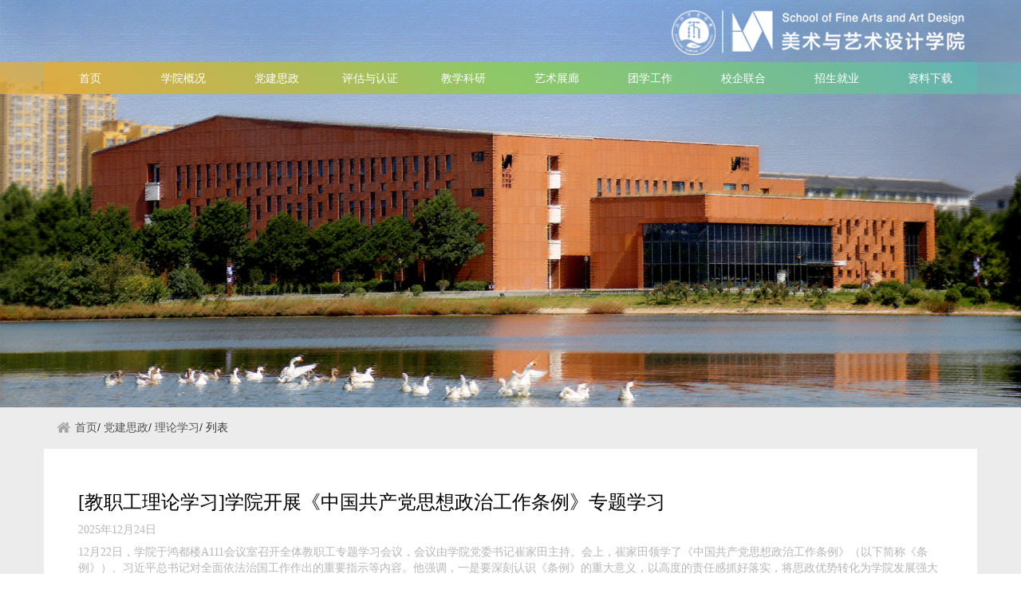

--- FILE ---
content_type: text/html
request_url: https://sites.lynu.edu.cn/msyyssj/djsz/llxx.htm
body_size: 6205
content:
<!DOCTYPE html>
<html>
    <head>
        <meta charset="utf-8">
        <meta name="viewport" content="width=device-width, initial-scale=1.0">
        <meta http-equiv="X-UA-Compatible" content="ie=edge">
        <title>理论学习-美术与艺术设计学院</title><meta name="pageType" content="2">
<meta name="pageTitle" content="理论学习">
<META Name="keywords" Content="美术与艺术设计学院,理论学习" />

        <link rel="stylesheet" href="../css/common.css">
        <link rel="stylesheet" href="../css/bootstrap.css">
        <link rel="stylesheet" type="text/css" href="../css/erji.css" />
        <script src="../js/swiper-bundle.min.js"></script>
        <script src="../js/jquery.min.js"></script>
        <script src="../js/bootstrap.js"></script>
        <style>
        .navbar-toggle{
               background: rgb(226, 171, 62);
               background: linear-gradient(49deg, rgba(226, 171, 62, 0.804359243697479) 0%, rgba(139, 203, 89, 0.6558998599439776) 50%, rgba(89, 188, 186, 0.5214460784313726) 100%);      
                float: right;}
        
            .navbar-toggle .icon-bar {
                margin-top: 3px;
                border: 1px solid #FFFFFF;
                background-color: #FFFFFF;}
                
               

            .navbar {
                min-height: 0;
                margin-bottom: 0px;}
            .dropdown-menu{
                background-color: #888888;
                width: 100%;
                min-width: 100%;
                opacity:0.6;}
            .icon-bar{
                color: #1bc7c3;}

            @media(min-width: 300px) and (max-width:899px) {
                .z-end-left {
                    width: 100%;}

                .z-end-right {
                    width: 100%;}

                .ex-list div {
                    height: 247px;}

                .news-picture {
                    width: 100%;}

                .news-text {
                    width: 100%;}
               .dropdown{
                  margin-top: 34%;}
                .dropdown  ul li{
                    width: 100%;}
                .z-head {

    background-size: 100%;}
                .z-head{
                    height: auto;}
                .z-head span:first-child{
                    width: 38%;}
                .z-head span:last-child{
                    width: 7%;
                    margin-right: 5px;}
            }
           /* @media (min-width:1200px) {
                .dropdown{
                 position: relative;
                 bottom: 64%;}
                
            }*/
        </style>
    <!--Announced by Visual SiteBuilder 9-->
<script language="javascript" src="../_sitegray/_sitegray.js"></script>
<!-- CustomerNO:77656262657232307e7a47525253574200050000445c -->
<link rel="stylesheet" type="text/css" href="../list.vsb.css" />
<script type="text/javascript" src="/system/resource/js/counter.js"></script>
<script type="text/javascript">_jsq_(1031,'/list.jsp',-1,1580796818)</script>
</head>
    <body>
        <div class="z-head">
            <div class="container" style="padding-top: 1%;padding-bottom: 0.7%;">
                <div class="row">
                    <div class="col-lg-12 col-xs-12">
                        <span><img src="../img/common/xiaohui_(2).png" style="width: 100%;padding-left: 10px;" /></span>
                        <span><img src="../img/common/xiaohui_(1).png" style="width: 88%;padding-right: 0px;"></span>
                    </div>
                </div>
            </div>
            <div class="dropdown">
                <div class="container">
                    <div class="row">
                         <div class="navbar-header">
                              <button type="button" class="navbar-toggle collapsed" data-toggle="collapse" data-target="#bs-example-navbar-collapse-1" aria-expanded="false" aria-controls="navbar">
                                <font class="sr-only">Toggle navigation</font>
                                <font class="icon-bar"></font>
                                <font class="icon-bar"></font>
                                <font class="icon-bar"></font>
                              </button>
                            </div>
                         <div class="collapse navbar-collapse dropdown" id="bs-example-navbar-collapse-1" style="padding: 0;">
                                <ul class="nav nav-pills">
                                    
<li><a href="https://sites.lynu.edu.cn/msyyssj/cswy.htm ">首页</a>           
   
                        </li>
                                    

<li><a class="dropdown-toggle" data-toggle="dropdown" href="../xygk.htm" role="button" aria-haspopup="true" aria-expanded="false">学院概况</a>           
                                <ul class="dropdown-menu">
                               
                  <li><a href="../xygk/xyjj.htm">学院简介</a></li>
                  <li><a href="../xygk/xrld.htm">现任领导</a></li>
                  <li><a href="../xygk/jgsz.htm">机构设置</a></li>
                  <li><a href="../xygk/szdw.htm">师资队伍</a></li>
                  
               

                                    
                                 </ul>
   
                        </li>
                                    

<li><a class="dropdown-toggle" data-toggle="dropdown" href="../djsz.htm" role="button" aria-haspopup="true" aria-expanded="false">党建思政</a>           
                                <ul class="dropdown-menu">
                               
                  <li><a href="xydw.htm">学院党委</a></li>
                  <li><a href="llxx.htm">理论学习</a></li>
                  <li><a href="dxpx.htm">党校培训</a></li>
                  
               

                                    
                                 </ul>
   
                        </li>
                                    

<li><a class="dropdown-toggle" data-toggle="dropdown" href="../pgyrz.htm" role="button" aria-haspopup="true" aria-expanded="false">评估与认证</a>           
                                <ul class="dropdown-menu">
                               
                  <li><a href="../pgyrz/zcwj.htm">政策文件</a></li>
                  <li><a href="../pgyrz/gzzd.htm">规章制度</a></li>
                  <li><a href="../pgyrz/jxhd.htm">教学活动</a></li>
                  <li><a href="../pgyrz/msxzyjj.htm">美术学专业简介</a></li>
                  
               

                                    
                                 </ul>
   
                        </li>
                                    

<li><a class="dropdown-toggle" data-toggle="dropdown" href="../jxky.htm" role="button" aria-haspopup="true" aria-expanded="false">教学科研</a>           
                                <ul class="dropdown-menu">
                               
                  <li><a href="../jxky/gzzd.htm">规章制度</a></li>
                  <li><a href="../jxky/kcsz.htm">课程设置</a></li>
                  <li><a href="../jxky/kycg.htm">科研成果</a></li>
                  <li><a href="../jxky/zygzs.htm">专业工作室</a></li>
                  <li><a href="../jxky/xsjl.htm">学术交流</a></li>
                  <li><a href="../jxky/zysz.htm">专业设置</a></li>
                  
               

                                    
                                 </ul>
   
                        </li>
                                    

<li><a class="dropdown-toggle" data-toggle="dropdown" href="../sjzl.htm" role="button" aria-haspopup="true" aria-expanded="false">艺术展廊</a>           
                                <ul class="dropdown-menu">
                               
                  <li><a href="../sjzl/jzzx.htm">讲座展讯</a></li>
                  <li><a href="../sjzl/xszp.htm">学生作品</a></li>
                  <li><a href="../sjzl/jszp.htm">教师作品</a></li>
                  
               

                                    
                                 </ul>
   
                        </li>
                                    

<li><a class="dropdown-toggle" data-toggle="dropdown" href="../txgz.htm" role="button" aria-haspopup="true" aria-expanded="false">团学工作</a>           
                                <ul class="dropdown-menu">
                               
                  <li><a href="../txgz/jgsz.htm">机构设置</a></li>
                  <li><a href="../txgz/xsst.htm">学生社团</a></li>
                  <li><a href="../txgz/shsj.htm">社会实践</a></li>
                  <li><a href="../txgz/tqyx.htm">团情要讯</a></li>
                  
               

                                    
                                 </ul>
   
                        </li>
                                    

<li><a class="dropdown-toggle" data-toggle="dropdown" href="../xqlh.htm" role="button" aria-haspopup="true" aria-expanded="false">校企联合</a>           
                                <ul class="dropdown-menu">
                               
                  <li><a href="../xqlh/xqlh.htm">校企联合</a></li>
                  
               

                                    
                                 </ul>
   
                        </li>
                                    

<li><a class="dropdown-toggle" data-toggle="dropdown" href="../zsjy.htm" role="button" aria-haspopup="true" aria-expanded="false">招生就业</a>           
                                <ul class="dropdown-menu">
                               
                  <li><a href="../zsjy/bkszsxx.htm">本科生招生信息</a></li>
                  <li><a href="../zsjy/yjs.htm">研究生招生信息</a></li>
                  <li><a href="../zsjy/jyxx.htm">就业信息</a></li>
                  <li><a href="../zsjy/xgzc.htm">相关政策</a></li>
                  <li><a href="../zsjy/yxbys.htm">优秀毕业生</a></li>
                  
               

                                    
                                 </ul>
   
                        </li>
                                    

<li><a class="dropdown-toggle" data-toggle="dropdown" href="../zlxz.htm" role="button" aria-haspopup="true" aria-expanded="false">资料下载</a>           
                                <ul class="dropdown-menu">
                               
                  <li><a href="../zlxz/jsy.htm">教师用</a></li>
                  <li><a href="../zlxz/xsy.htm">学生用</a></li>
                  
               

                                    
                                 </ul>
   
                        </li>
                                    

                                </ul>
                        </div>
                    </div>
                </div>
            </div>
        </div>
        <div class="middle">
            <div class="container">
                <div class="head">
                    <div class="row">
                        <div class="col-lg-12"><IMG src="../img/erji/xiaotubiao.png">
    <A href="../index.htm">首页</A><SPAN>/</SPAN>
    <A href="../djsz.htm">党建思政</A><SPAN>/</SPAN>
    <A href="llxx.htm">理论学习</A><SPAN>/</SPAN>
列表</div>
                    </div>
                </div>
                <div class="row">
                    <div class="text-list">


<script language="javascript" src="/system/resource/js/centerCutImg.js"></script><script language="javascript" src="/system/resource/js/dynclicks.js"></script><script language="javascript" src="/system/resource/js/ajax.js"></script><UL class="text-list-01">

<LI><A href="../info/1031/8215.htm" style="TEXT-DECORATION: none"><SPAN>[教职工理论学习]学院开展《中国共产党思想政治工作条例》专题学习</SPAN> <FONT>2025年12月24日</FONT> <SPAN>12月22日，学院于鸿都楼A111会议室召开全体教职工专题学习会议，会议由学院党委书记崔家田主持。会上，崔家田领学了《中国共产党思想政治工作条例》（以下简称《条例》）、习近平总书记对全面依法治国工作作出的重要指示等内容。他强调，一是要深刻认识《条例》的重大意义，以高度的责任感抓好落实，将思政优势转化为学院发展强大动力。要结合学院师生特点，以党建引领为核心，不断筑牢教师思想防线，以提升育人实效为目标，积极创新思政教育载体，... </SPAN></A></LI>


<LI><A href="../info/1031/8205.htm" style="TEXT-DECORATION: none"><SPAN>[教职工理论学习]学院开展“党的二十届四中全会精神”专题学习</SPAN> <FONT>2025年11月07日</FONT> <SPAN>11月6日，学院于鸿都楼A111会议室召开全体教职工专题学习会议，集中学习党的二十届四中全会精神，会议由学院党委书记吴民庆主持。会上，吴民庆领学了《中国共产党第二十届中央委员会第四次全体会议公报》《中共中央关于制定国民经济和社会发展第十五个五年规划的建议》、习近平总书记关于《建议》的说明等内容，他强调党的二十届四中全会为今后五年发展作出顶层设计和战略部署，意义重大深远。要深入学习领会习近平总书记重要讲话精神，... </SPAN></A></LI>


<LI><A href="../info/1031/7685.htm" style="TEXT-DECORATION: none"><SPAN>学院党委理论学习中心组专题学习党的二十届四中全会精神</SPAN> <FONT>2025年11月06日</FONT> <SPAN>11月5日，美术与艺术设计学院党委理论学习中心组在美术楼A109会议室召开会议，专题学习党的二十届四中全会精神。学院党委书记吴民庆主持学习并就贯彻落实全会精神进行安排部署。学院党委理论学习中心组全体成员参会。会议集中传达学习了《中国共产党第二十届中央委员会第四次全体会议公报》《中共中央关于制定国民经济和社会发展第十五个五年规划的建议》、习近平总书记关于《建议》的说明等内容。全体与会中心组成员结合学习思考，... </SPAN></A></LI>


<LI><A href="../info/1031/8225.htm" style="TEXT-DECORATION: none"><SPAN>[教职工理论学习]学院开展学习“习近平总书记在中央政治局第二十一次集体学习时的重要讲话精神”专题会</SPAN> <FONT>2025年09月09日</FONT> <SPAN>9月8日，学院于鸿都楼A111会议室召开全体教职工专题学习会议，会议由学院党委书记吴民庆主持。会上，吴民庆领学了习近平总书记在中央政治局第二十一次集体学习时的重要讲话精神等内容。他强调三点要求，一要提高政治站位，深刻领悟“两个确立”的决定性意义，坚决做到“两个维护”，确保学院工作正确方向；二要推动学用结合，将学习成果转化为发展动力，聚焦立德树人、学科科研、内部治理等重点工作；三要深化作风建设，严格落实中央八项规定精神，... </SPAN></A></LI>


<LI><A href="../info/1031/6585.htm" style="TEXT-DECORATION: none"><SPAN>学院召开党委理论学习中心组学习会</SPAN> <FONT>2025年07月22日</FONT> <SPAN>7月21日上午，我院在鸿都楼A109会议室召开党委理论学习中心组学习会。会议由学院党委书记吴民庆主持，学院党委理论学习中心组成员参加学习研讨。会上，吴民庆领学了习近平总书记在中央政治局第二十一次集体学习时的重要讲话精神。理论学习中心组成员围绕中央党的建设工作领导小组《关于认真学习贯彻习近平总书记重要讲话精神推动深入贯彻中央八项规定精神学习教育取得实效的通知》等内容，结合个人思想和工作实际逐一进行了交流发言。... </SPAN></A></LI>


<LI><A href="../info/1031/6675.htm" style="TEXT-DECORATION: none"><SPAN>[教职工理论学习]学院开展师德师风专题学习</SPAN> <FONT>2025年06月10日</FONT> <SPAN>为深入贯彻落实新时代高校教师职业行为准则，筑牢教师队伍的思想道德防线，6月9日下午，美术与艺术设计学院召开师德师风建设专项工作会议，着力营造风清气正的学院环境。学院全体教职工参加。会议伊始，党委书记吴民庆以近年来高等教育领域发生的若干典型师德失范案例为深刻镜鉴，深入剖析其根源与危害，郑重警示全体教职工引以为戒、反躬自省。他强调，立德树人是教育根本，每一位教师都应严守政治纪律与行为规范，以案为鉴，做到心中有戒尺、... </SPAN></A></LI>


<LI><A href="../info/1031/8195.htm" style="TEXT-DECORATION: none"><SPAN>[教职工理论学习]学院开展廉洁教育专题学习</SPAN> <FONT>2025年05月30日</FONT> <SPAN>为进一步加强全院师生的廉洁自律意识，5月29日，学院党委书记吴民庆以“算好人生七笔账 走好人生廉洁路”为题开展廉洁教育专题学习，学院全体教职工参加。吴民庆深入浅出地讲解了“政治账、经济账、名誉账、家庭账、亲情账、自由账、健康账”这人生七笔账的深刻内涵。为了让教师们更直观地感受到廉洁的重要性，他还列举了一系列近年来发生的典型违纪违法案例。一个个鲜活的案例，让大家深受触动。大家纷纷表示，这些案例就像一面面镜子，... </SPAN></A></LI>


</UL>
<link rel="stylesheet" Content-type="text/css" href="/system/resource/css/pagedown/sys.css">


<div align="center"><INPUT TYPE="hidden" NAME="actiontype" VALUE=""><input type="hidden" name="_scode_" value="1767670001302"><input type="hidden" name="urltype" value="tree.TreeTempUrl"><input type="hidden" name="wbtreeid" value="1031"><input type="hidden" name="outFlag" value="false">
<style type="text/css">
.headStyle1grzegang8, .headStyle1grzegang8 td, .headStyle1grzegang8 div {font-size: 12px;font-family:宋体; color: #000000; margin-left: auto; margin-right: auto; line-height:14px;}
.defaultButtonStyle {font-size: 12px;font-family:宋体; height:20px;color: #000000;BORDER: #AFD5F5 1px solid; margin: 0px;padding: 0px; FILTER:progid:DXImageTransform.Microsoft.Gradient(GradientType=0,StartColorStr=#ffffff, EndColorStr=#BDDBF7);  CURSOR: pointer; line-height:14px;background:-webkit-gradient(linear, 0 0, 0 100%, from(#ffffff), to(#BDDBF7));background: -moz-linear-gradient( top,#ffffff,#BDDBF7);background:-ms-linear-gradient(top,#ffffff 0%,#bddbf7 100%);}
.defaultinputStyle {font-size: 12px;font-family:宋体; height:20px; border:1px solid #AFD5F5; line-height:14px;}
.colHeader {font-size: 12px;font-family:宋体; line-height:14px;}
.headStyle1grzegang8 a, .pageList .this-page {font-size: 12px;font-family:宋体; display:inline-block; height:14px; padding: 2px 4px; border: solid 1px #AFD5F5; background: #fff; text-decoration: none; MARGIN-RIGHT: 1px;line-height:14px;}
.headStyle1grzegang8 a:visited {font-size: 12px;font-family:宋体; color: #000000; text-decoration: none; line-height:14px;}
.headStyle1grzegang8 .PrevDisabled {font-size: 12px;font-family:宋体; display:inline-block;height:14px;  margin-right: 3px; padding: 2px 4px; background: #fff;color:#ccc;border: solid 1px #AFD5F5; line-height:14px;}
.headStyle1grzegang8 .SelectList {font-size: 12px;font-family:宋体;line-height:14px;}
.headStyle1grzegang8 .Prev { font-size: 12px;font-family:宋体; margin-right: 3px; padding: 2px 4px;line-height:14px;}
.headStyle1grzegang8 .break {font-size: 12px;font-family:宋体; border: none; text-decoration: none; line-height:14px;}
.headStyle1grzegang8 .NextDisabled { font-size: 12px;font-family:宋体;display:inline-block; height:14px; margin-left: 2px; padding: 2px 4px;background: #fff;color:#ccc;border: solid 1px #AFD5F5; line-height:14px;}
.headStyle1grzegang8 .Next { font-size: 12px;font-family:宋体; margin-left: 2px; padding: 2px 4px;line-height:14px;}
.headStyle1grzegang8 .this-page {font-size: 12px;font-family:宋体;display:inline-block;height:14px;padding: 2px 4px; border: solid 1px #AFD5F5; background: #E1F0FD; font-weight: bold; color:black; MARGIN-RIGHT: 1px;line-height:14px;}
.headStyle1grzegang8 a:hover {font-size: 12px;font-family:宋体;color: black; background: #EFF7FE; border-color: #AFD5F5; text-decoration: none;line-height:14px;}
.headStyle1grzegang8 a:link {font-size: 12px;font-family:宋体;color: #000000; text-decoration: none;line-height:14px;}
.headStyle1grzegang8 a:active { font-size: 12px;font-family:宋体;color: black; text-decoration: none; background: #EFF7FE; line-height:14px;}
</style><script language="javascript" src="/system/resource/js/gotopage.js"></script><script type="text/javascript">function a271774_gopage_fun(){_simple_list_gotopage_fun(3,'a271774GOPAGE',2)}</script><table cellspacing="0" cellpadding="0" border="0"><TR><td colspan="0"><table cellspacing="0" class="headStyle1grzegang8" width="100%" cellpadding="1"><tr valign="middle"><TD nowrap align="left" width="1%" id="fanye271774">共20条&nbsp;&nbsp;1/3&nbsp;</td><td nowrap align="left"><div><span class="PrevDisabled">首页</span><span class="PrevDisabled">上页</span><a href="llxx/2.htm" class="Next">下页</a><a href="llxx/1.htm" class="Next">尾页</a>&nbsp;&nbsp;<input align="absmiddle" type="button" class="defaultButtonStyle" id="gotopagebut" name="a271774Find" value="转到" onclick="javascript:a271774_gopage_fun()"><INPUT size="2" align="absmiddle" class="defaultInputStyle" NAME="a271774GOPAGE" id="a271774GOPAGE" VALUE="" style="margin-left:1px;margin-right:1px">页</div></td></tr></table></table></div><script>_showDynClickBatch(['dynclicks_u2_8215','dynclicks_u2_8205','dynclicks_u2_7685','dynclicks_u2_8225','dynclicks_u2_6585','dynclicks_u2_6675','dynclicks_u2_8195'],[8215,8205,7685,8225,6585,6675,8195],"wbnews", 1580796818)</script></div>
                </div>
            </div>
        </div>
        <div class="z-foot">
            <div class="container">
                <div class="z-end">
                    <div class="z-end-left">
                        <img src="../img/common/erweima.png"><br><span>洛师美设团学公众号</span>
                    </div>
                    <div class="z-end-right">
                        <span>版权所有：洛阳师范学院艺术设计学院 Copyright @ 2022 Academy Of Fine Arts and Art </span><br>
                        <span>洛阳师范学院(伊滨校区)鸿都楼 电话：0379-68618377</span>
                    </div>
                </div>
            </div>
        </div>
    </body>
</html>



















--- FILE ---
content_type: text/css
request_url: https://sites.lynu.edu.cn/msyyssj/css/common.css
body_size: 727
content:
* {
	margin: 0;
	padding: 0;

}



.z-head {

	background-image: url(../img/common/beijing.png);
	background-size: 100% 100%;
	background-position: top;
	background-repeat: no-repeat;
	height: 511px;
	
}

.z-head span {
	float: right;



}

.z-head span:first-child {
	border-left: 2px solid #B9DEF0;


}
.dropdown{
	background: rgb(226, 171, 62);
		background: linear-gradient(49deg, rgba(226, 171, 62, 0.804359243697479) 0%, rgba(139, 203, 89, 0.6558998599439776) 50%, rgba(89, 188, 186, 0.5214460784313726) 100%);
}

.nav li{
	width: 9%;
}
.dropdown a{
	color: #FFFFFF;
}
.dropdown ul li {
	width: 115px;
}

.dropdown ul li a{
	text-align: center;
}
.dropdown ul li ul {
	display: none;
	background-color: rgba(0,0,0,0.7);

}

.dropdown ul li:hover {


	float: left;
}

.dropdown ul li:hover ul {
	display: block;
	

}

.dropdown ul li ul li {

	float: left;
	display: block;
	width: 100%;
	height: 55px;
}
.dropdown ul li ul li a{
color: #FFFFFF;
padding: 5px 5px;
font-size:13px;
}


.z-foot {
	width: 100%;
	background-color: #ececec;
	position: absolute;
        margin-top: 15px;
}

.z-foot span {
	font-size: 14px;
}

.z-end {
	width: 70%;
	margin: 0 auto;
	padding-top: 15px;

}

.z-end-left {
	display: inline-block;
	width: 16%;
	text-align: center;
	float: left;
}

.z-end-right {
	display: inline-block;
	width: 74%;
	float: right;
	text-align: center;
	margin-top: 25px;
        margin-bottom: 25px;
}

--- FILE ---
content_type: text/css
request_url: https://sites.lynu.edu.cn/msyyssj/css/erji.css
body_size: 608
content:
.middle {
		background-color: #ececec;
	}

	.text-list {
		background-color: #FFFFFF;
		padding: 35px;
		font-family: 微软雅黑;
	}

	.text-list-01 span,
	.text-list font {
		display: block;
		text-decoration: none;
		color: #b6b6b6;
		margin: 8px;
	}

	.text-list ul {
		list-style: none;
	}

	.text-list ul li {
		border-bottom: 1px dotted #000000;
		padding-bottom: 15px;
		margin-top: 15px;
	}

	.text-list-01 span:first-child {
		color: #000000;
		font-size: 24px;

	}

	.text-list-01 span:last-child {
		color: #b6b6b6;
		font-family: 微软雅黑;
	}

	.text-list a:focus {
		text-decoration: none;
	}
	}

	.text-list a:hover {
		text-decoration: none;
		color: #000000;
	}
	.head{
			margin-top: 15px;
			margin-bottom: 15px;
			
		}
		.head a:hover{
			color: #000000;
			text-decoration: none;
		}
	.head a{
		color: #535353
	}
	.head img{
		padding-bottom: 5px;
	}

	@media(min-width: 300px) and (max-width:899px) {
		.z-end-left {
			width: 100%;
		}

		.z-end-right {
			width: 100%;
		}

		.ex-list div {
			height: 247px;
		}

		.news-picture {
			width: 100%;
		}

		.news-text {
			width: 100%;
		}

		.dropdown ul li {
			width: 100%;
		}

		.z-head {
			height: auto;
		}

		.z-head span:first-child {
			width: 70%;
		}

		.z-head span:last-child {
			width: 18%;
		}
	}